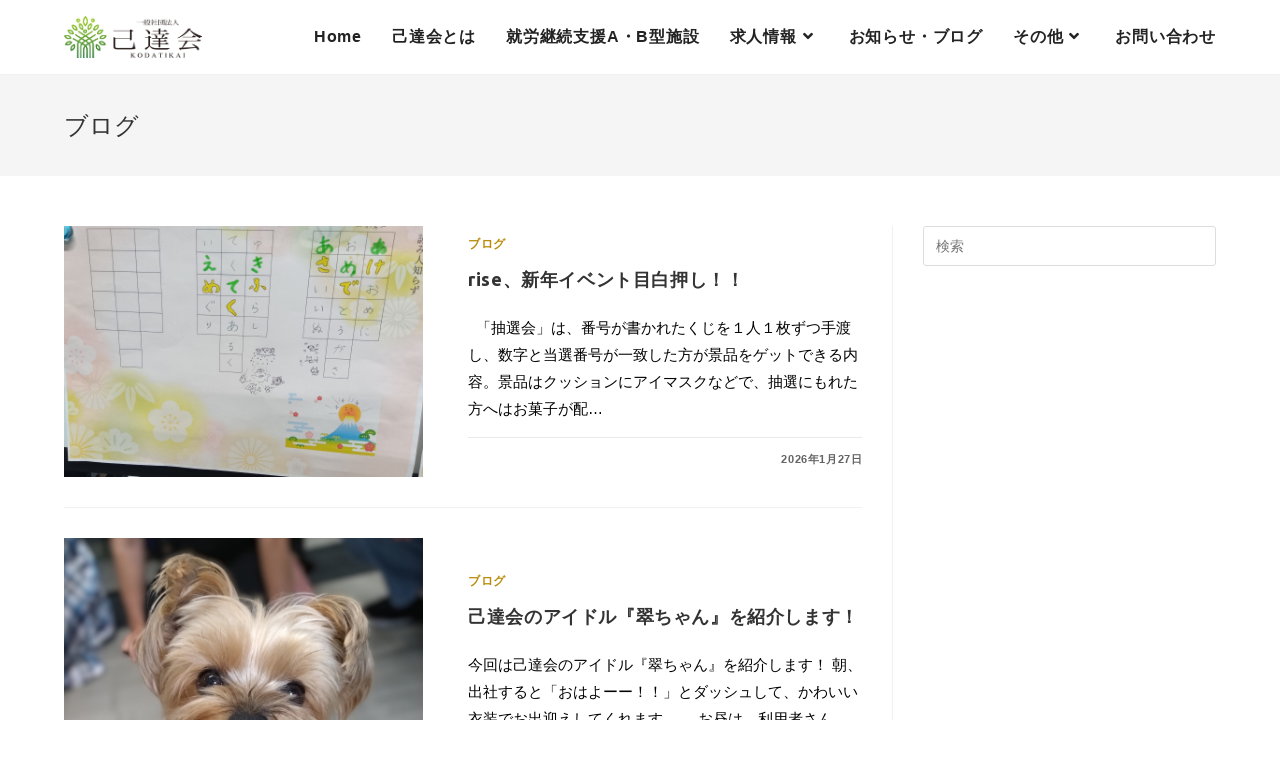

--- FILE ---
content_type: text/html; charset=UTF-8
request_url: https://kodachikai.or.jp/archives/category/blog
body_size: 16114
content:
<!DOCTYPE html>
<html class="html" lang="ja">
<head>
	<meta charset="UTF-8">
	<link rel="profile" href="https://gmpg.org/xfn/11">

	<title>ブログ &#8211; 一般社団法人 己達会 ｜宮城県仙台市｜障がい者支援施設運営</title>
<meta name='robots' content='max-image-preview:large' />
<meta name="viewport" content="width=device-width, initial-scale=1"><link rel='dns-prefetch' href='//fonts.googleapis.com' />
<link rel="alternate" type="application/rss+xml" title="一般社団法人 己達会 ｜宮城県仙台市｜障がい者支援施設運営 &raquo; フィード" href="https://kodachikai.or.jp/feed" />
<link rel="alternate" type="application/rss+xml" title="一般社団法人 己達会 ｜宮城県仙台市｜障がい者支援施設運営 &raquo; コメントフィード" href="https://kodachikai.or.jp/comments/feed" />
<link rel="alternate" type="application/rss+xml" title="一般社団法人 己達会 ｜宮城県仙台市｜障がい者支援施設運営 &raquo; ブログ カテゴリーのフィード" href="https://kodachikai.or.jp/archives/category/blog/feed" />
<style id='wp-img-auto-sizes-contain-inline-css'>
img:is([sizes=auto i],[sizes^="auto," i]){contain-intrinsic-size:3000px 1500px}
/*# sourceURL=wp-img-auto-sizes-contain-inline-css */
</style>
<style id='wp-emoji-styles-inline-css'>

	img.wp-smiley, img.emoji {
		display: inline !important;
		border: none !important;
		box-shadow: none !important;
		height: 1em !important;
		width: 1em !important;
		margin: 0 0.07em !important;
		vertical-align: -0.1em !important;
		background: none !important;
		padding: 0 !important;
	}
/*# sourceURL=wp-emoji-styles-inline-css */
</style>
<style id='classic-theme-styles-inline-css'>
/*! This file is auto-generated */
.wp-block-button__link{color:#fff;background-color:#32373c;border-radius:9999px;box-shadow:none;text-decoration:none;padding:calc(.667em + 2px) calc(1.333em + 2px);font-size:1.125em}.wp-block-file__button{background:#32373c;color:#fff;text-decoration:none}
/*# sourceURL=/wp-includes/css/classic-themes.min.css */
</style>
<link rel='stylesheet' id='contact-form-7-css' href='https://kodachikai.or.jp/wp-content/plugins/contact-form-7/includes/css/styles.css?ver=6.1' media='all' />
<link rel='stylesheet' id='whats-new-style-css' href='https://kodachikai.or.jp/wp-content/plugins/whats-new-genarator/whats-new.css?ver=2.0.2' media='all' />
<link rel='stylesheet' id='elementor-frontend-css' href='https://kodachikai.or.jp/wp-content/plugins/elementor/assets/css/frontend.min.css?ver=3.28.4' media='all' />
<link rel='stylesheet' id='elementor-post-384-css' href='https://kodachikai.or.jp/wp-content/uploads/elementor/css/post-384.css?ver=1753439949' media='all' />
<link rel='stylesheet' id='elementor-post-307-css' href='https://kodachikai.or.jp/wp-content/uploads/elementor/css/post-307.css?ver=1753439949' media='all' />
<link rel='stylesheet' id='font-awesome-css' href='https://kodachikai.or.jp/wp-content/themes/oceanwp/assets/fonts/fontawesome/css/all.min.css?ver=5.15.1' media='all' />
<link rel='stylesheet' id='simple-line-icons-css' href='https://kodachikai.or.jp/wp-content/themes/oceanwp/assets/css/third/simple-line-icons.min.css?ver=2.4.0' media='all' />
<link rel='stylesheet' id='oceanwp-style-css' href='https://kodachikai.or.jp/wp-content/themes/oceanwp/assets/css/style.min.css?ver=3.0.5' media='all' />
<link rel='stylesheet' id='oceanwp-google-font-ubuntu-css' href='//fonts.googleapis.com/css?family=Ubuntu%3A100%2C200%2C300%2C400%2C500%2C600%2C700%2C800%2C900%2C100i%2C200i%2C300i%2C400i%2C500i%2C600i%2C700i%2C800i%2C900i&#038;subset=latin&#038;display=swap&#038;ver=6.9' media='all' />
<link rel='stylesheet' id='tablepress-default-css' href='https://kodachikai.or.jp/wp-content/plugins/tablepress/css/build/default.css?ver=3.1.3' media='all' />
<link rel='stylesheet' id='oe-widgets-style-css' href='https://kodachikai.or.jp/wp-content/plugins/ocean-extra/assets/css/widgets.css?ver=6.9' media='all' />
<link rel='stylesheet' id='op-style-css' href='https://kodachikai.or.jp/wp-content/plugins/ocean-portfolio/assets/css/style.min.css?ver=6.9' media='all' />
<link rel='stylesheet' id='oss-social-share-style-css' href='https://kodachikai.or.jp/wp-content/plugins/ocean-social-sharing/assets/css/style.min.css?ver=6.9' media='all' />
<link rel='stylesheet' id='osh-styles-css' href='https://kodachikai.or.jp/wp-content/plugins/ocean-sticky-header/assets/css/style.min.css?ver=6.9' media='all' />
<link rel='stylesheet' id='elementor-icons-shared-0-css' href='https://kodachikai.or.jp/wp-content/plugins/elementor/assets/lib/font-awesome/css/fontawesome.min.css?ver=5.15.3' media='all' />
<link rel='stylesheet' id='elementor-icons-fa-solid-css' href='https://kodachikai.or.jp/wp-content/plugins/elementor/assets/lib/font-awesome/css/solid.min.css?ver=5.15.3' media='all' />
<script src="https://kodachikai.or.jp/wp-content/themes/oceanwp/assets/js/vendors/smoothscroll.min.js?ver=3.0.5" id="smoothscroll-js"></script>
<script src="https://kodachikai.or.jp/wp-includes/js/jquery/jquery.min.js?ver=3.7.1" id="jquery-core-js"></script>
<script src="https://kodachikai.or.jp/wp-includes/js/jquery/jquery-migrate.min.js?ver=3.4.1" id="jquery-migrate-js"></script>
<link rel="https://api.w.org/" href="https://kodachikai.or.jp/wp-json/" /><link rel="alternate" title="JSON" type="application/json" href="https://kodachikai.or.jp/wp-json/wp/v2/categories/25" /><link rel="EditURI" type="application/rsd+xml" title="RSD" href="https://kodachikai.or.jp/xmlrpc.php?rsd" />
<meta name="generator" content="WordPress 6.9" />
<meta name="generator" content="Elementor 3.28.4; features: additional_custom_breakpoints, e_local_google_fonts; settings: css_print_method-external, google_font-enabled, font_display-auto">
			<style>
				.e-con.e-parent:nth-of-type(n+4):not(.e-lazyloaded):not(.e-no-lazyload),
				.e-con.e-parent:nth-of-type(n+4):not(.e-lazyloaded):not(.e-no-lazyload) * {
					background-image: none !important;
				}
				@media screen and (max-height: 1024px) {
					.e-con.e-parent:nth-of-type(n+3):not(.e-lazyloaded):not(.e-no-lazyload),
					.e-con.e-parent:nth-of-type(n+3):not(.e-lazyloaded):not(.e-no-lazyload) * {
						background-image: none !important;
					}
				}
				@media screen and (max-height: 640px) {
					.e-con.e-parent:nth-of-type(n+2):not(.e-lazyloaded):not(.e-no-lazyload),
					.e-con.e-parent:nth-of-type(n+2):not(.e-lazyloaded):not(.e-no-lazyload) * {
						background-image: none !important;
					}
				}
			</style>
					<style id="wp-custom-css">
			@media only screen and (max-width:959px){span.oew-navbar-tooltip{color:#4f4f4f !important}}/*お問い合わせフォーム*//*「必須」デザイン*/.cf7_table tr th .cf7_req{font-size:.8em;padding:5px;background:#76af6b;color:#fff;border-radius:3px;margin-right:5px}/*「任意」デザイン*/.cf7_unreq{font-size:.8em;padding:5px;background:#bdbdbd;color:#fff;border-radius:3px;margin-right:5px}/* 背景グレー・PC横幅35% */@media screen and (min-width:768px){.cf7_table th{width:30%}}/* 「送信ボタン」デザイン */.wpcf7 input.wpcf7-submit{background-color:#76af6b;border:0;color:#fff;font-size:1.2em;font-weight:bold;margin:0 auto;padding:15px 40px;border-radius:3px}.cf7_btn{text-align:center;margin-top:20px}table tbody tr td,table{border:0}table tr{border-top:2px solid #f1f1f1}/* SP・TB */@media screen and (max-width:768px){body{font-size:16px;line-height:1.5}.cf7_table tbody,.cf7_table tr,.cf7_table td{display:block;width:100%}.cf7_table th{width:100%;display:block;margin:0 auto;border:none;background-color:#f1f1f1!important}}/* リキャプチャ位置　始*/.grecaptcha-badge{bottom:70px !important}/* リキャプチャ位置　終*/		</style>
		<!-- OceanWP CSS -->
<style type="text/css">
/* General CSS */a:hover,a.light:hover,.theme-heading .text::before,.theme-heading .text::after,#top-bar-content >a:hover,#top-bar-social li.oceanwp-email a:hover,#site-navigation-wrap .dropdown-menu >li >a:hover,#site-header.medium-header #medium-searchform button:hover,.oceanwp-mobile-menu-icon a:hover,.blog-entry.post .blog-entry-header .entry-title a:hover,.blog-entry.post .blog-entry-readmore a:hover,.blog-entry.thumbnail-entry .blog-entry-category a,ul.meta li a:hover,.dropcap,.single nav.post-navigation .nav-links .title,body .related-post-title a:hover,body #wp-calendar caption,body .contact-info-widget.default i,body .contact-info-widget.big-icons i,body .custom-links-widget .oceanwp-custom-links li a:hover,body .custom-links-widget .oceanwp-custom-links li a:hover:before,body .posts-thumbnails-widget li a:hover,body .social-widget li.oceanwp-email a:hover,.comment-author .comment-meta .comment-reply-link,#respond #cancel-comment-reply-link:hover,#footer-widgets .footer-box a:hover,#footer-bottom a:hover,#footer-bottom #footer-bottom-menu a:hover,.sidr a:hover,.sidr-class-dropdown-toggle:hover,.sidr-class-menu-item-has-children.active >a,.sidr-class-menu-item-has-children.active >a >.sidr-class-dropdown-toggle,input[type=checkbox]:checked:before{color:#000000}.single nav.post-navigation .nav-links .title .owp-icon use,.blog-entry.post .blog-entry-readmore a:hover .owp-icon use,body .contact-info-widget.default .owp-icon use,body .contact-info-widget.big-icons .owp-icon use{stroke:#000000}input[type="button"],input[type="reset"],input[type="submit"],button[type="submit"],.button,#site-navigation-wrap .dropdown-menu >li.btn >a >span,.thumbnail:hover i,.post-quote-content,.omw-modal .omw-close-modal,body .contact-info-widget.big-icons li:hover i,body div.wpforms-container-full .wpforms-form input[type=submit],body div.wpforms-container-full .wpforms-form button[type=submit],body div.wpforms-container-full .wpforms-form .wpforms-page-button{background-color:#000000}.thumbnail:hover .link-post-svg-icon{background-color:#000000}body .contact-info-widget.big-icons li:hover .owp-icon{background-color:#000000}.widget-title{border-color:#000000}blockquote{border-color:#000000}#searchform-dropdown{border-color:#000000}.dropdown-menu .sub-menu{border-color:#000000}.blog-entry.large-entry .blog-entry-readmore a:hover{border-color:#000000}.oceanwp-newsletter-form-wrap input[type="email"]:focus{border-color:#000000}.social-widget li.oceanwp-email a:hover{border-color:#000000}#respond #cancel-comment-reply-link:hover{border-color:#000000}body .contact-info-widget.big-icons li:hover i{border-color:#000000}#footer-widgets .oceanwp-newsletter-form-wrap input[type="email"]:focus{border-color:#000000}blockquote,.wp-block-quote{border-left-color:#000000}body .contact-info-widget.big-icons li:hover .owp-icon{border-color:#000000}input[type="button"]:hover,input[type="reset"]:hover,input[type="submit"]:hover,button[type="submit"]:hover,input[type="button"]:focus,input[type="reset"]:focus,input[type="submit"]:focus,button[type="submit"]:focus,.button:hover,#site-navigation-wrap .dropdown-menu >li.btn >a:hover >span,.post-quote-author,.omw-modal .omw-close-modal:hover,body div.wpforms-container-full .wpforms-form input[type=submit]:hover,body div.wpforms-container-full .wpforms-form button[type=submit]:hover,body div.wpforms-container-full .wpforms-form .wpforms-page-button:hover{background-color:#8e8e8e}a:hover{color:#f4dc00}a:hover .owp-icon use{stroke:#f4dc00}#scroll-top{border-radius:50px}#scroll-top{background-color:#5caf4d}#scroll-top:hover{background-color:#80af77}body .theme-button,body input[type="submit"],body button[type="submit"],body button,body .button,body div.wpforms-container-full .wpforms-form input[type=submit],body div.wpforms-container-full .wpforms-form button[type=submit],body div.wpforms-container-full .wpforms-form .wpforms-page-button{background-color:#ffd8a6}body .theme-button:hover,body input[type="submit"]:hover,body button[type="submit"]:hover,body button:hover,body .button:hover,body div.wpforms-container-full .wpforms-form input[type=submit]:hover,body div.wpforms-container-full .wpforms-form input[type=submit]:active,body div.wpforms-container-full .wpforms-form button[type=submit]:hover,body div.wpforms-container-full .wpforms-form button[type=submit]:active,body div.wpforms-container-full .wpforms-form .wpforms-page-button:hover,body div.wpforms-container-full .wpforms-form .wpforms-page-button:active{background-color:#f7bb6c}/* Header CSS */#site-header.has-header-media .overlay-header-media{background-color:rgba(0,0,0,0.5)}#site-logo #site-logo-inner a img,#site-header.center-header #site-navigation-wrap .middle-site-logo a img{max-width:138px}@media (max-width:768px){#site-logo #site-logo-inner a img,#site-header.center-header #site-navigation-wrap .middle-site-logo a img{max-width:121px}}@media (max-width:480px){#site-logo #site-logo-inner a img,#site-header.center-header #site-navigation-wrap .middle-site-logo a img{max-width:100px}}.effect-two #site-navigation-wrap .dropdown-menu >li >a.menu-link >span:after,.effect-eight #site-navigation-wrap .dropdown-menu >li >a.menu-link >span:before,.effect-eight #site-navigation-wrap .dropdown-menu >li >a.menu-link >span:after{background-color:rgba(103,214,66,0.33)}.effect-six #site-navigation-wrap .dropdown-menu >li >a.menu-link >span:before,.effect-six #site-navigation-wrap .dropdown-menu >li >a.menu-link >span:after{border-color:rgba(103,214,66,0.33)}.effect-ten #site-navigation-wrap .dropdown-menu >li >a.menu-link:hover >span,.effect-ten #site-navigation-wrap .dropdown-menu >li.sfHover >a.menu-link >span{-webkit-box-shadow:0 0 10px 4px rgba(103,214,66,0.33);-moz-box-shadow:0 0 10px 4px rgba(103,214,66,0.33);box-shadow:0 0 10px 4px rgba(103,214,66,0.33)}#site-navigation-wrap .dropdown-menu >li >a,.oceanwp-mobile-menu-icon a,#searchform-header-replace-close{color:#232323}#site-navigation-wrap .dropdown-menu >li >a .owp-icon use,.oceanwp-mobile-menu-icon a .owp-icon use,#searchform-header-replace-close .owp-icon use{stroke:#232323}#site-navigation-wrap .dropdown-menu >li >a:hover,.oceanwp-mobile-menu-icon a:hover,#searchform-header-replace-close:hover{color:#666666}#site-navigation-wrap .dropdown-menu >li >a:hover .owp-icon use,.oceanwp-mobile-menu-icon a:hover .owp-icon use,#searchform-header-replace-close:hover .owp-icon use{stroke:#666666}.dropdown-menu .sub-menu{min-width:201px}.dropdown-menu .sub-menu,#searchform-dropdown,.current-shop-items-dropdown{border-color:#81d742}.oceanwp-social-menu ul li a,.oceanwp-social-menu .colored ul li a,.oceanwp-social-menu .minimal ul li a,.oceanwp-social-menu .dark ul li a{font-size:20px}.oceanwp-social-menu ul li a .owp-icon,.oceanwp-social-menu .colored ul li a .owp-icon,.oceanwp-social-menu .minimal ul li a .owp-icon,.oceanwp-social-menu .dark ul li a .owp-icon{width:20px;height:20px}.oceanwp-social-menu.simple-social ul li a{color:#3a3a3a}.oceanwp-social-menu.simple-social ul li a .owp-icon use{stroke:#3a3a3a}/* Blog CSS */.blog-entry.thumbnail-entry .blog-entry-category a{color:#ba8c0e}.blog-entry.thumbnail-entry .blog-entry-comments,.blog-entry.thumbnail-entry .blog-entry-comments a{color:#ffffff}.blog-entry.thumbnail-entry .blog-entry-comments a:hover{color:#ffffff}.blog-entry.thumbnail-entry .blog-entry-date{color:#636363}/* Footer Widgets CSS */#footer-widgets{padding:0}#footer-widgets{background-color:rgba(255,255,255,0)}#footer-widgets .footer-box a:hover,#footer-widgets a:hover{color:#515151}/* Footer Bottom CSS */#footer-bottom{background-color:#f7f7f7}/* Portfolio CSS */@media (max-width:480px){.portfolio-entries .portfolio-filters li{width:100%}}body .portfolio-entries .portfolio-filters li.active a{background-color:#ffefab}body .portfolio-entries .portfolio-filters li.active a{color:#474747}.portfolio-entries .portfolio-filters li a:hover{background-color:#ffefab}.portfolio-entries .portfolio-filters li a:hover{color:#474747}.portfolio-entries .portfolio-entry-thumbnail .overlay{background-color:rgba(0,0,0,0.4)}.portfolio-entries .portfolio-entry-thumbnail .portfolio-overlay-icons li a{border-color:rgba(255,255,255,0.4)}/* Typography CSS */body{font-size:15px;color:#020202}@media (max-width:480px){body{font-size:14px}}h1,h2,h3,h4,h5,h6,.theme-heading,.widget-title,.oceanwp-widget-recent-posts-title,.comment-reply-title,.entry-title,.sidebar-box .widget-title{font-family:Ubuntu;font-weight:400}h1{font-size:22px}#site-navigation-wrap .dropdown-menu >li >a,#site-header.full_screen-header .fs-dropdown-menu >li >a,#site-header.top-header #site-navigation-wrap .dropdown-menu >li >a,#site-header.center-header #site-navigation-wrap .dropdown-menu >li >a,#site-header.medium-header #site-navigation-wrap .dropdown-menu >li >a,.oceanwp-mobile-menu-icon a{font-weight:600;font-size:16px;letter-spacing:.8px}.dropdown-menu ul li a.menu-link,#site-header.full_screen-header .fs-dropdown-menu ul.sub-menu li a{font-size:14px;line-height:1.3;letter-spacing:.8px}.blog-entry.post .blog-entry-header .entry-title a{font-size:18px}@media (max-width:480px){.blog-entry.post .blog-entry-header .entry-title a{font-size:16px}}.single-post .entry-title{font-size:18px}@media (max-width:480px){.single-post .entry-title{font-size:16px}}
</style><style id='global-styles-inline-css'>
:root{--wp--preset--aspect-ratio--square: 1;--wp--preset--aspect-ratio--4-3: 4/3;--wp--preset--aspect-ratio--3-4: 3/4;--wp--preset--aspect-ratio--3-2: 3/2;--wp--preset--aspect-ratio--2-3: 2/3;--wp--preset--aspect-ratio--16-9: 16/9;--wp--preset--aspect-ratio--9-16: 9/16;--wp--preset--color--black: #000000;--wp--preset--color--cyan-bluish-gray: #abb8c3;--wp--preset--color--white: #ffffff;--wp--preset--color--pale-pink: #f78da7;--wp--preset--color--vivid-red: #cf2e2e;--wp--preset--color--luminous-vivid-orange: #ff6900;--wp--preset--color--luminous-vivid-amber: #fcb900;--wp--preset--color--light-green-cyan: #7bdcb5;--wp--preset--color--vivid-green-cyan: #00d084;--wp--preset--color--pale-cyan-blue: #8ed1fc;--wp--preset--color--vivid-cyan-blue: #0693e3;--wp--preset--color--vivid-purple: #9b51e0;--wp--preset--gradient--vivid-cyan-blue-to-vivid-purple: linear-gradient(135deg,rgb(6,147,227) 0%,rgb(155,81,224) 100%);--wp--preset--gradient--light-green-cyan-to-vivid-green-cyan: linear-gradient(135deg,rgb(122,220,180) 0%,rgb(0,208,130) 100%);--wp--preset--gradient--luminous-vivid-amber-to-luminous-vivid-orange: linear-gradient(135deg,rgb(252,185,0) 0%,rgb(255,105,0) 100%);--wp--preset--gradient--luminous-vivid-orange-to-vivid-red: linear-gradient(135deg,rgb(255,105,0) 0%,rgb(207,46,46) 100%);--wp--preset--gradient--very-light-gray-to-cyan-bluish-gray: linear-gradient(135deg,rgb(238,238,238) 0%,rgb(169,184,195) 100%);--wp--preset--gradient--cool-to-warm-spectrum: linear-gradient(135deg,rgb(74,234,220) 0%,rgb(151,120,209) 20%,rgb(207,42,186) 40%,rgb(238,44,130) 60%,rgb(251,105,98) 80%,rgb(254,248,76) 100%);--wp--preset--gradient--blush-light-purple: linear-gradient(135deg,rgb(255,206,236) 0%,rgb(152,150,240) 100%);--wp--preset--gradient--blush-bordeaux: linear-gradient(135deg,rgb(254,205,165) 0%,rgb(254,45,45) 50%,rgb(107,0,62) 100%);--wp--preset--gradient--luminous-dusk: linear-gradient(135deg,rgb(255,203,112) 0%,rgb(199,81,192) 50%,rgb(65,88,208) 100%);--wp--preset--gradient--pale-ocean: linear-gradient(135deg,rgb(255,245,203) 0%,rgb(182,227,212) 50%,rgb(51,167,181) 100%);--wp--preset--gradient--electric-grass: linear-gradient(135deg,rgb(202,248,128) 0%,rgb(113,206,126) 100%);--wp--preset--gradient--midnight: linear-gradient(135deg,rgb(2,3,129) 0%,rgb(40,116,252) 100%);--wp--preset--font-size--small: 13px;--wp--preset--font-size--medium: 20px;--wp--preset--font-size--large: 36px;--wp--preset--font-size--x-large: 42px;--wp--preset--spacing--20: 0.44rem;--wp--preset--spacing--30: 0.67rem;--wp--preset--spacing--40: 1rem;--wp--preset--spacing--50: 1.5rem;--wp--preset--spacing--60: 2.25rem;--wp--preset--spacing--70: 3.38rem;--wp--preset--spacing--80: 5.06rem;--wp--preset--shadow--natural: 6px 6px 9px rgba(0, 0, 0, 0.2);--wp--preset--shadow--deep: 12px 12px 50px rgba(0, 0, 0, 0.4);--wp--preset--shadow--sharp: 6px 6px 0px rgba(0, 0, 0, 0.2);--wp--preset--shadow--outlined: 6px 6px 0px -3px rgb(255, 255, 255), 6px 6px rgb(0, 0, 0);--wp--preset--shadow--crisp: 6px 6px 0px rgb(0, 0, 0);}:where(.is-layout-flex){gap: 0.5em;}:where(.is-layout-grid){gap: 0.5em;}body .is-layout-flex{display: flex;}.is-layout-flex{flex-wrap: wrap;align-items: center;}.is-layout-flex > :is(*, div){margin: 0;}body .is-layout-grid{display: grid;}.is-layout-grid > :is(*, div){margin: 0;}:where(.wp-block-columns.is-layout-flex){gap: 2em;}:where(.wp-block-columns.is-layout-grid){gap: 2em;}:where(.wp-block-post-template.is-layout-flex){gap: 1.25em;}:where(.wp-block-post-template.is-layout-grid){gap: 1.25em;}.has-black-color{color: var(--wp--preset--color--black) !important;}.has-cyan-bluish-gray-color{color: var(--wp--preset--color--cyan-bluish-gray) !important;}.has-white-color{color: var(--wp--preset--color--white) !important;}.has-pale-pink-color{color: var(--wp--preset--color--pale-pink) !important;}.has-vivid-red-color{color: var(--wp--preset--color--vivid-red) !important;}.has-luminous-vivid-orange-color{color: var(--wp--preset--color--luminous-vivid-orange) !important;}.has-luminous-vivid-amber-color{color: var(--wp--preset--color--luminous-vivid-amber) !important;}.has-light-green-cyan-color{color: var(--wp--preset--color--light-green-cyan) !important;}.has-vivid-green-cyan-color{color: var(--wp--preset--color--vivid-green-cyan) !important;}.has-pale-cyan-blue-color{color: var(--wp--preset--color--pale-cyan-blue) !important;}.has-vivid-cyan-blue-color{color: var(--wp--preset--color--vivid-cyan-blue) !important;}.has-vivid-purple-color{color: var(--wp--preset--color--vivid-purple) !important;}.has-black-background-color{background-color: var(--wp--preset--color--black) !important;}.has-cyan-bluish-gray-background-color{background-color: var(--wp--preset--color--cyan-bluish-gray) !important;}.has-white-background-color{background-color: var(--wp--preset--color--white) !important;}.has-pale-pink-background-color{background-color: var(--wp--preset--color--pale-pink) !important;}.has-vivid-red-background-color{background-color: var(--wp--preset--color--vivid-red) !important;}.has-luminous-vivid-orange-background-color{background-color: var(--wp--preset--color--luminous-vivid-orange) !important;}.has-luminous-vivid-amber-background-color{background-color: var(--wp--preset--color--luminous-vivid-amber) !important;}.has-light-green-cyan-background-color{background-color: var(--wp--preset--color--light-green-cyan) !important;}.has-vivid-green-cyan-background-color{background-color: var(--wp--preset--color--vivid-green-cyan) !important;}.has-pale-cyan-blue-background-color{background-color: var(--wp--preset--color--pale-cyan-blue) !important;}.has-vivid-cyan-blue-background-color{background-color: var(--wp--preset--color--vivid-cyan-blue) !important;}.has-vivid-purple-background-color{background-color: var(--wp--preset--color--vivid-purple) !important;}.has-black-border-color{border-color: var(--wp--preset--color--black) !important;}.has-cyan-bluish-gray-border-color{border-color: var(--wp--preset--color--cyan-bluish-gray) !important;}.has-white-border-color{border-color: var(--wp--preset--color--white) !important;}.has-pale-pink-border-color{border-color: var(--wp--preset--color--pale-pink) !important;}.has-vivid-red-border-color{border-color: var(--wp--preset--color--vivid-red) !important;}.has-luminous-vivid-orange-border-color{border-color: var(--wp--preset--color--luminous-vivid-orange) !important;}.has-luminous-vivid-amber-border-color{border-color: var(--wp--preset--color--luminous-vivid-amber) !important;}.has-light-green-cyan-border-color{border-color: var(--wp--preset--color--light-green-cyan) !important;}.has-vivid-green-cyan-border-color{border-color: var(--wp--preset--color--vivid-green-cyan) !important;}.has-pale-cyan-blue-border-color{border-color: var(--wp--preset--color--pale-cyan-blue) !important;}.has-vivid-cyan-blue-border-color{border-color: var(--wp--preset--color--vivid-cyan-blue) !important;}.has-vivid-purple-border-color{border-color: var(--wp--preset--color--vivid-purple) !important;}.has-vivid-cyan-blue-to-vivid-purple-gradient-background{background: var(--wp--preset--gradient--vivid-cyan-blue-to-vivid-purple) !important;}.has-light-green-cyan-to-vivid-green-cyan-gradient-background{background: var(--wp--preset--gradient--light-green-cyan-to-vivid-green-cyan) !important;}.has-luminous-vivid-amber-to-luminous-vivid-orange-gradient-background{background: var(--wp--preset--gradient--luminous-vivid-amber-to-luminous-vivid-orange) !important;}.has-luminous-vivid-orange-to-vivid-red-gradient-background{background: var(--wp--preset--gradient--luminous-vivid-orange-to-vivid-red) !important;}.has-very-light-gray-to-cyan-bluish-gray-gradient-background{background: var(--wp--preset--gradient--very-light-gray-to-cyan-bluish-gray) !important;}.has-cool-to-warm-spectrum-gradient-background{background: var(--wp--preset--gradient--cool-to-warm-spectrum) !important;}.has-blush-light-purple-gradient-background{background: var(--wp--preset--gradient--blush-light-purple) !important;}.has-blush-bordeaux-gradient-background{background: var(--wp--preset--gradient--blush-bordeaux) !important;}.has-luminous-dusk-gradient-background{background: var(--wp--preset--gradient--luminous-dusk) !important;}.has-pale-ocean-gradient-background{background: var(--wp--preset--gradient--pale-ocean) !important;}.has-electric-grass-gradient-background{background: var(--wp--preset--gradient--electric-grass) !important;}.has-midnight-gradient-background{background: var(--wp--preset--gradient--midnight) !important;}.has-small-font-size{font-size: var(--wp--preset--font-size--small) !important;}.has-medium-font-size{font-size: var(--wp--preset--font-size--medium) !important;}.has-large-font-size{font-size: var(--wp--preset--font-size--large) !important;}.has-x-large-font-size{font-size: var(--wp--preset--font-size--x-large) !important;}
/*# sourceURL=global-styles-inline-css */
</style>
<link rel='stylesheet' id='widget-divider-css' href='https://kodachikai.or.jp/wp-content/plugins/elementor/assets/css/widget-divider.min.css?ver=3.28.4' media='all' />
<link rel='stylesheet' id='widget-image-css' href='https://kodachikai.or.jp/wp-content/plugins/elementor/assets/css/widget-image.min.css?ver=3.28.4' media='all' />
<link rel='stylesheet' id='widget-icon-list-css' href='https://kodachikai.or.jp/wp-content/plugins/elementor/assets/css/widget-icon-list.min.css?ver=3.28.4' media='all' />
<link rel='stylesheet' id='widget-heading-css' href='https://kodachikai.or.jp/wp-content/plugins/elementor/assets/css/widget-heading.min.css?ver=3.28.4' media='all' />
<link rel='stylesheet' id='elementor-icons-css' href='https://kodachikai.or.jp/wp-content/plugins/elementor/assets/lib/eicons/css/elementor-icons.min.css?ver=5.36.0' media='all' />
<link rel='stylesheet' id='elementor-post-7-css' href='https://kodachikai.or.jp/wp-content/uploads/elementor/css/post-7.css?ver=1753439949' media='all' />
<link rel='stylesheet' id='elementor-gf-local-roboto-css' href='https://kodachikai.or.jp/wp-content/uploads/elementor/google-fonts/css/roboto.css?ver=1747285947' media='all' />
<link rel='stylesheet' id='elementor-gf-local-robotoslab-css' href='https://kodachikai.or.jp/wp-content/uploads/elementor/google-fonts/css/robotoslab.css?ver=1747285951' media='all' />
</head>

<body class="archive category category-blog category-25 wp-custom-logo wp-embed-responsive wp-theme-oceanwp oceanwp-theme dropdown-mobile default-breakpoint has-sidebar content-right-sidebar elementor-default elementor-kit-7" itemscope="itemscope" itemtype="https://schema.org/Blog">

	
	
	<div id="outer-wrap" class="site clr">

		<a class="skip-link screen-reader-text" href="#main">コンテンツへスキップ</a>

		
		<div id="wrap" class="clr">

			
			
<header id="site-header" class="minimal-header effect-six clr fixed-scroll shrink-header slide-effect has-sticky-mobile" data-height="54" itemscope="itemscope" itemtype="https://schema.org/WPHeader" role="banner">

	
					
			<div id="site-header-inner" class="clr container">

				
				

<div id="site-logo" class="clr" itemscope itemtype="https://schema.org/Brand" >

	
	<div id="site-logo-inner" class="clr">

		<a href="https://kodachikai.or.jp/" class="custom-logo-link" rel="home"><img fetchpriority="high" width="601" height="183" src="https://kodachikai.or.jp/wp-content/uploads/2021/09/logoyoko.png" class="custom-logo" alt="一般社団法人 己達会 ｜宮城県仙台市｜障がい者支援施設運営" decoding="async" srcset="" sizes="(max-width: 601px) 100vw, 601px" /></a>
	</div><!-- #site-logo-inner -->

	
	
</div><!-- #site-logo -->

			<div id="site-navigation-wrap" class="clr">
			
			
			
			<nav id="site-navigation" class="navigation main-navigation clr" itemscope="itemscope" itemtype="https://schema.org/SiteNavigationElement" role="navigation" >

				<ul id="menu-header" class="main-menu dropdown-menu sf-menu"><li id="menu-item-483" class="menu-item menu-item-type-post_type menu-item-object-page menu-item-home menu-item-483"><a href="https://kodachikai.or.jp/" class="menu-link"><span class="text-wrap">Home</span></a></li><li id="menu-item-485" class="menu-item menu-item-type-post_type menu-item-object-page menu-item-485"><a href="https://kodachikai.or.jp/about" class="menu-link"><span class="text-wrap">己達会とは</span></a></li><li id="menu-item-1278" class="menu-item menu-item-type-post_type menu-item-object-page menu-item-1278"><a href="https://kodachikai.or.jp/bgata" class="menu-link"><span class="text-wrap">就労継続支援A・B型施設</span></a></li><li id="menu-item-661" class="menu-item menu-item-type-custom menu-item-object-custom menu-item-has-children dropdown menu-item-661"><a href="#" class="menu-link"><span class="text-wrap">求人情報<i class="nav-arrow fa fa-angle-down" aria-hidden="true" role="img"></i></span></a>
<ul class="sub-menu">
	<li id="menu-item-663" class="menu-item menu-item-type-custom menu-item-object-custom menu-item-663"><a target="_blank" href="https://arwrk.net/recruit/kodachikai" class="menu-link"><span class="text-wrap">リクルート</span></a></li></ul>
</li><li id="menu-item-484" class="menu-item menu-item-type-post_type menu-item-object-page current_page_parent menu-item-484"><a href="https://kodachikai.or.jp/blog" class="menu-link"><span class="text-wrap">お知らせ・ブログ</span></a></li><li id="menu-item-1562" class="menu-item menu-item-type-custom menu-item-object-custom menu-item-has-children dropdown menu-item-1562"><a href="#" class="menu-link"><span class="text-wrap">その他<i class="nav-arrow fa fa-angle-down" aria-hidden="true" role="img"></i></span></a>
<ul class="sub-menu">
	<li id="menu-item-1531" class="menu-item menu-item-type-post_type menu-item-object-page menu-item-1531"><a href="https://kodachikai.or.jp/paper_download" class="menu-link"><span class="text-wrap">実務経験証明書発行</span></a></li></ul>
</li><li id="menu-item-486" class="menu-item menu-item-type-post_type menu-item-object-page menu-item-486"><a href="https://kodachikai.or.jp/contact" class="menu-link"><span class="text-wrap">お問い合わせ</span></a></li></ul>
			</nav><!-- #site-navigation -->

			
			
					</div><!-- #site-navigation-wrap -->
			
		
	
				
	
	<div class="oceanwp-mobile-menu-icon clr mobile-right">

		
		
		
		<a href="javascript:void(0)" class="mobile-menu"  aria-label="モバイルメニュー">
							<i class="fa fa-bars" aria-hidden="true"></i>
								<span class="oceanwp-text">メニュー</span>
				<span class="oceanwp-close-text">閉じる</span>
						</a>

		
		
		
	</div><!-- #oceanwp-mobile-menu-navbar -->

	

			</div><!-- #site-header-inner -->

			
<div id="mobile-dropdown" class="clr" >

	<nav class="clr" itemscope="itemscope" itemtype="https://schema.org/SiteNavigationElement">

		<ul id="menu-header-1" class="menu"><li class="menu-item menu-item-type-post_type menu-item-object-page menu-item-home menu-item-483"><a href="https://kodachikai.or.jp/">Home</a></li>
<li class="menu-item menu-item-type-post_type menu-item-object-page menu-item-485"><a href="https://kodachikai.or.jp/about">己達会とは</a></li>
<li class="menu-item menu-item-type-post_type menu-item-object-page menu-item-1278"><a href="https://kodachikai.or.jp/bgata">就労継続支援A・B型施設</a></li>
<li class="menu-item menu-item-type-custom menu-item-object-custom menu-item-has-children menu-item-661"><a href="#">求人情報</a>
<ul class="sub-menu">
	<li class="menu-item menu-item-type-custom menu-item-object-custom menu-item-663"><a target="_blank" href="https://arwrk.net/recruit/kodachikai">リクルート</a></li>
</ul>
</li>
<li class="menu-item menu-item-type-post_type menu-item-object-page current_page_parent menu-item-484"><a href="https://kodachikai.or.jp/blog">お知らせ・ブログ</a></li>
<li class="menu-item menu-item-type-custom menu-item-object-custom menu-item-has-children menu-item-1562"><a href="#">その他</a>
<ul class="sub-menu">
	<li class="menu-item menu-item-type-post_type menu-item-object-page menu-item-1531"><a href="https://kodachikai.or.jp/paper_download">実務経験証明書発行</a></li>
</ul>
</li>
<li class="menu-item menu-item-type-post_type menu-item-object-page menu-item-486"><a href="https://kodachikai.or.jp/contact">お問い合わせ</a></li>
</ul>
	</nav>

</div>

			
			
		
		
</header><!-- #site-header -->


			
			<main id="main" class="site-main clr"  role="main">

				

<header class="page-header">

	
	<div class="container clr page-header-inner">

		
			<h1 class="page-header-title clr" itemprop="headline">ブログ</h1>

			
		
		
	</div><!-- .page-header-inner -->

	
	
</header><!-- .page-header -->


	
	<div id="content-wrap" class="container clr">

		
		<div id="primary" class="content-area clr">

			
			<div id="content" class="site-content clr">

				
										<div id="blog-entries" class="entries clr">

							
							
								
								
<article id="post-1908" class="blog-entry clr thumbnail-entry post-1908 post type-post status-publish format-standard has-post-thumbnail hentry category-blog entry has-media">

	<div class="blog-entry-inner clr left-position center">

		
<div class="thumbnail">

	<a href="https://kodachikai.or.jp/archives/1908" class="thumbnail-link">

		<img width="2385" height="1664" src="https://kodachikai.or.jp/wp-content/uploads/2026/01/21e3a1a9d889c00459cac763a429bf32-scaled-e1769492557203.jpg" class="attachment-full size-full wp-post-image" alt="Read more about the article rise、新年イベント目白押し！！" itemprop="image" decoding="async" srcset="https://kodachikai.or.jp/wp-content/uploads/2026/01/21e3a1a9d889c00459cac763a429bf32-scaled-e1769492557203.jpg 2385w, https://kodachikai.or.jp/wp-content/uploads/2026/01/21e3a1a9d889c00459cac763a429bf32-scaled-e1769492557203-300x209.jpg 300w, https://kodachikai.or.jp/wp-content/uploads/2026/01/21e3a1a9d889c00459cac763a429bf32-scaled-e1769492557203-1024x714.jpg 1024w, https://kodachikai.or.jp/wp-content/uploads/2026/01/21e3a1a9d889c00459cac763a429bf32-scaled-e1769492557203-768x536.jpg 768w, https://kodachikai.or.jp/wp-content/uploads/2026/01/21e3a1a9d889c00459cac763a429bf32-scaled-e1769492557203-1536x1072.jpg 1536w, https://kodachikai.or.jp/wp-content/uploads/2026/01/21e3a1a9d889c00459cac763a429bf32-scaled-e1769492557203-2048x1429.jpg 2048w" sizes="(max-width: 2385px) 100vw, 2385px" />			<span class="overlay"></span>
			
	</a>

	
</div><!-- .thumbnail -->

		<div class="blog-entry-content">

			
	<div class="blog-entry-category clr">
		<a href="https://kodachikai.or.jp/archives/category/blog" rel="category tag">ブログ</a>	</div>

	

<header class="blog-entry-header clr">
	<h2 class="blog-entry-title entry-title">
		<a href="https://kodachikai.or.jp/archives/1908" rel="bookmark">rise、新年イベント目白押し！！</a>
	</h2><!-- .blog-entry-title -->
</header><!-- .blog-entry-header -->



<div class="blog-entry-summary clr" itemprop="text">

	
		<p>
			&nbsp; 「抽選会」は、番号が書かれたくじを１人１枚ずつ手渡し、数字と当選番号が一致した方が景品をゲットできる内容。景品はクッションにアイマスクなどで、抽選にもれた方へはお菓子が配&hellip;		</p>

		
</div><!-- .blog-entry-summary -->


			<div class="blog-entry-bottom clr">

				
	<div class="blog-entry-comments clr">
		<i class=" icon-bubble" aria-hidden="true" role="img"></i><a href="https://kodachikai.or.jp/archives/1908#respond" class="comments-link" >0件のコメント</a>	</div>

	
	<div class="blog-entry-date clr">
		2026年1月27日	</div>

	
			</div><!-- .blog-entry-bottom -->

		</div><!-- .blog-entry-content -->

		
	</div><!-- .blog-entry-inner -->

</article><!-- #post-## -->

								
							
								
								
<article id="post-1896" class="blog-entry clr thumbnail-entry post-1896 post type-post status-publish format-standard has-post-thumbnail hentry category-blog entry has-media">

	<div class="blog-entry-inner clr left-position center">

		
<div class="thumbnail">

	<a href="https://kodachikai.or.jp/archives/1896" class="thumbnail-link">

		<img width="2560" height="2154" src="https://kodachikai.or.jp/wp-content/uploads/2026/01/1000034436-1-scaled.jpg" class="attachment-full size-full wp-post-image" alt="Read more about the article 己達会のアイドル『翠ちゃん』を紹介します！" itemprop="image" decoding="async" srcset="https://kodachikai.or.jp/wp-content/uploads/2026/01/1000034436-1-scaled.jpg 2560w, https://kodachikai.or.jp/wp-content/uploads/2026/01/1000034436-1-300x252.jpg 300w, https://kodachikai.or.jp/wp-content/uploads/2026/01/1000034436-1-1024x861.jpg 1024w, https://kodachikai.or.jp/wp-content/uploads/2026/01/1000034436-1-768x646.jpg 768w, https://kodachikai.or.jp/wp-content/uploads/2026/01/1000034436-1-1536x1292.jpg 1536w, https://kodachikai.or.jp/wp-content/uploads/2026/01/1000034436-1-2048x1723.jpg 2048w" sizes="(max-width: 2560px) 100vw, 2560px" />			<span class="overlay"></span>
			
	</a>

	
</div><!-- .thumbnail -->

		<div class="blog-entry-content">

			
	<div class="blog-entry-category clr">
		<a href="https://kodachikai.or.jp/archives/category/blog" rel="category tag">ブログ</a>	</div>

	

<header class="blog-entry-header clr">
	<h2 class="blog-entry-title entry-title">
		<a href="https://kodachikai.or.jp/archives/1896" rel="bookmark">己達会のアイドル『翠ちゃん』を紹介します！</a>
	</h2><!-- .blog-entry-title -->
</header><!-- .blog-entry-header -->



<div class="blog-entry-summary clr" itemprop="text">

	
		<p>
			今回は己達会のアイドル『翠ちゃん』を紹介します！ 朝、出社すると「おはよーー！！」とダッシュして、かわいい衣装でお出迎えしてくれます。 &nbsp; &nbsp; お昼は、利用者さんと&hellip;		</p>

		
</div><!-- .blog-entry-summary -->


			<div class="blog-entry-bottom clr">

				
	<div class="blog-entry-comments clr">
		<i class=" icon-bubble" aria-hidden="true" role="img"></i><a href="https://kodachikai.or.jp/archives/1896#respond" class="comments-link" >0件のコメント</a>	</div>

	
	<div class="blog-entry-date clr">
		2026年1月20日	</div>

	
			</div><!-- .blog-entry-bottom -->

		</div><!-- .blog-entry-content -->

		
	</div><!-- .blog-entry-inner -->

</article><!-- #post-## -->

								
							
								
								
<article id="post-1890" class="blog-entry clr thumbnail-entry post-1890 post type-post status-publish format-standard has-post-thumbnail hentry category-blog entry has-media">

	<div class="blog-entry-inner clr left-position center">

		
<div class="thumbnail">

	<a href="https://kodachikai.or.jp/archives/1890" class="thumbnail-link">

		<img loading="lazy" width="1200" height="630" src="https://kodachikai.or.jp/wp-content/uploads/2026/01/blog01.jpg" class="attachment-full size-full wp-post-image" alt="Read more about the article 己達会labo　塩竈神社へ初詣に行ってきました！" itemprop="image" decoding="async" srcset="https://kodachikai.or.jp/wp-content/uploads/2026/01/blog01.jpg 1200w, https://kodachikai.or.jp/wp-content/uploads/2026/01/blog01-300x158.jpg 300w, https://kodachikai.or.jp/wp-content/uploads/2026/01/blog01-1024x538.jpg 1024w, https://kodachikai.or.jp/wp-content/uploads/2026/01/blog01-768x403.jpg 768w" sizes="(max-width: 1200px) 100vw, 1200px" />			<span class="overlay"></span>
			
	</a>

	
</div><!-- .thumbnail -->

		<div class="blog-entry-content">

			
	<div class="blog-entry-category clr">
		<a href="https://kodachikai.or.jp/archives/category/blog" rel="category tag">ブログ</a>	</div>

	

<header class="blog-entry-header clr">
	<h2 class="blog-entry-title entry-title">
		<a href="https://kodachikai.or.jp/archives/1890" rel="bookmark">己達会labo　塩竈神社へ初詣に行ってきました！</a>
	</h2><!-- .blog-entry-title -->
</header><!-- .blog-entry-header -->



<div class="blog-entry-summary clr" itemprop="text">

	
		<p>
			&nbsp; 新年あけましておめでとうございます。 1月5日、新年初の外出イベントとして、己達会laboのみんなで塩竈神社へ初詣に行ってきました♪ まずは大きな鳥居の前で記念撮影。 そ&hellip;		</p>

		
</div><!-- .blog-entry-summary -->


			<div class="blog-entry-bottom clr">

				
	<div class="blog-entry-comments clr">
		<i class=" icon-bubble" aria-hidden="true" role="img"></i><a href="https://kodachikai.or.jp/archives/1890#respond" class="comments-link" >0件のコメント</a>	</div>

	
	<div class="blog-entry-date clr">
		2026年1月13日	</div>

	
			</div><!-- .blog-entry-bottom -->

		</div><!-- .blog-entry-content -->

		
	</div><!-- .blog-entry-inner -->

</article><!-- #post-## -->

								
							
								
								
<article id="post-1884" class="blog-entry clr thumbnail-entry post-1884 post type-post status-publish format-standard has-post-thumbnail hentry category-blog entry has-media">

	<div class="blog-entry-inner clr left-position center">

		
<div class="thumbnail">

	<a href="https://kodachikai.or.jp/archives/1884" class="thumbnail-link">

		<img loading="lazy" width="1512" height="2016" src="https://kodachikai.or.jp/wp-content/uploads/2026/01/f4205a7fc8c643dc3b86b8c5b1e653d7.png" class="attachment-full size-full wp-post-image" alt="Read more about the article esse クリスマス会" itemprop="image" decoding="async" srcset="https://kodachikai.or.jp/wp-content/uploads/2026/01/f4205a7fc8c643dc3b86b8c5b1e653d7.png 1512w, https://kodachikai.or.jp/wp-content/uploads/2026/01/f4205a7fc8c643dc3b86b8c5b1e653d7-225x300.png 225w, https://kodachikai.or.jp/wp-content/uploads/2026/01/f4205a7fc8c643dc3b86b8c5b1e653d7-768x1024.png 768w, https://kodachikai.or.jp/wp-content/uploads/2026/01/f4205a7fc8c643dc3b86b8c5b1e653d7-1152x1536.png 1152w" sizes="(max-width: 1512px) 100vw, 1512px" />			<span class="overlay"></span>
			
	</a>

	
</div><!-- .thumbnail -->

		<div class="blog-entry-content">

			
	<div class="blog-entry-category clr">
		<a href="https://kodachikai.or.jp/archives/category/blog" rel="category tag">ブログ</a>	</div>

	

<header class="blog-entry-header clr">
	<h2 class="blog-entry-title entry-title">
		<a href="https://kodachikai.or.jp/archives/1884" rel="bookmark">esse クリスマス会</a>
	</h2><!-- .blog-entry-title -->
</header><!-- .blog-entry-header -->



<div class="blog-entry-summary clr" itemprop="text">

	
		<p>
			皆様、明けましておめでとうございます！！ 本年も昨年に引き続き、よろしくお願いいたします！！ さて、昨年の１２月に、己達会esseにて、盛大にクリスマス会が開催されました。 豪華な食事&hellip;		</p>

		
</div><!-- .blog-entry-summary -->


			<div class="blog-entry-bottom clr">

				
	<div class="blog-entry-comments clr">
		<i class=" icon-bubble" aria-hidden="true" role="img"></i><a href="https://kodachikai.or.jp/archives/1884#respond" class="comments-link" >0件のコメント</a>	</div>

	
	<div class="blog-entry-date clr">
		2026年1月6日	</div>

	
			</div><!-- .blog-entry-bottom -->

		</div><!-- .blog-entry-content -->

		
	</div><!-- .blog-entry-inner -->

</article><!-- #post-## -->

								
							
								
								
<article id="post-1860" class="blog-entry clr thumbnail-entry post-1860 post type-post status-publish format-standard has-post-thumbnail hentry category-blog entry has-media">

	<div class="blog-entry-inner clr left-position center">

		
<div class="thumbnail">

	<a href="https://kodachikai.or.jp/archives/1860" class="thumbnail-link">

		<img loading="lazy" width="1386" height="924" src="https://kodachikai.or.jp/wp-content/uploads/2025/12/a8cdbaea-fa4b-46d7-be12-7ed05a71414e.png" class="attachment-full size-full wp-post-image" alt="Read more about the article 椿の葉を提供していただける方　募集について" itemprop="image" decoding="async" srcset="https://kodachikai.or.jp/wp-content/uploads/2025/12/a8cdbaea-fa4b-46d7-be12-7ed05a71414e.png 1386w, https://kodachikai.or.jp/wp-content/uploads/2025/12/a8cdbaea-fa4b-46d7-be12-7ed05a71414e-300x200.png 300w, https://kodachikai.or.jp/wp-content/uploads/2025/12/a8cdbaea-fa4b-46d7-be12-7ed05a71414e-1024x683.png 1024w, https://kodachikai.or.jp/wp-content/uploads/2025/12/a8cdbaea-fa4b-46d7-be12-7ed05a71414e-768x512.png 768w" sizes="(max-width: 1386px) 100vw, 1386px" />			<span class="overlay"></span>
			
	</a>

	
</div><!-- .thumbnail -->

		<div class="blog-entry-content">

			
	<div class="blog-entry-category clr">
		<a href="https://kodachikai.or.jp/archives/category/blog" rel="category tag">ブログ</a>	</div>

	

<header class="blog-entry-header clr">
	<h2 class="blog-entry-title entry-title">
		<a href="https://kodachikai.or.jp/archives/1860" rel="bookmark">椿の葉を提供していただける方　募集について</a>
	</h2><!-- .blog-entry-title -->
</header><!-- .blog-entry-header -->



<div class="blog-entry-summary clr" itemprop="text">

	
		<p>
			&nbsp; 己達会laboではツバキの葉を採取し「ツバキ茶」や「ツバキ紅茶」への加工作業をしています。 宮城県内の神社で採取をし己達会labo施設にツバキの枝を運び込み、枝から葉を切&hellip;		</p>

		
</div><!-- .blog-entry-summary -->


			<div class="blog-entry-bottom clr">

				
	<div class="blog-entry-comments clr">
		<i class=" icon-bubble" aria-hidden="true" role="img"></i><a href="https://kodachikai.or.jp/archives/1860#respond" class="comments-link" >0件のコメント</a>	</div>

	
	<div class="blog-entry-date clr">
		2025年12月23日	</div>

	
			</div><!-- .blog-entry-bottom -->

		</div><!-- .blog-entry-content -->

		
	</div><!-- .blog-entry-inner -->

</article><!-- #post-## -->

								
							
						</div><!-- #blog-entries -->

							<div class="oceanwp-pagination clr"><ul class='page-numbers'>
	<li><span aria-current="page" class="page-numbers current">1</span></li>
	<li><a class="page-numbers" href="https://kodachikai.or.jp/archives/category/blog/page/2">2</a></li>
	<li><a class="page-numbers" href="https://kodachikai.or.jp/archives/category/blog/page/3">3</a></li>
	<li><a class="page-numbers" href="https://kodachikai.or.jp/archives/category/blog/page/4">4</a></li>
	<li><span class="page-numbers dots">&hellip;</span></li>
	<li><a class="page-numbers" href="https://kodachikai.or.jp/archives/category/blog/page/6">6</a></li>
	<li><a class="next page-numbers" href="https://kodachikai.or.jp/archives/category/blog/page/2"><span class="screen-reader-text">次のページへ</span><i class=" fa fa-angle-right" aria-hidden="true" role="img"></i></a></li>
</ul>
</div>
					
				
			</div><!-- #content -->

			
		</div><!-- #primary -->

		

<aside id="right-sidebar" class="sidebar-container widget-area sidebar-primary" itemscope="itemscope" itemtype="https://schema.org/WPSideBar" role="complementary" aria-label="メインサイドバー">

	
	<div id="right-sidebar-inner" class="clr">

		<div id="search-1" class="sidebar-box widget_search clr">
<form role="search" method="get" class="searchform" action="https://kodachikai.or.jp/">
	<label for="ocean-search-form-1">
		<span class="screen-reader-text">Search this website</span>
		<input type="search" id="ocean-search-form-1" class="field" autocomplete="off" placeholder="検索" name="s">
			</label>
	</form>
</div>
	</div><!-- #sidebar-inner -->

	
</aside><!-- #right-sidebar -->


	</div><!-- #content-wrap -->

	

	</main><!-- #main -->

	
	
	
		
<footer id="footer" class="site-footer" itemscope="itemscope" itemtype="https://schema.org/WPFooter" role="contentinfo">

	
	<div id="footer-inner" class="clr">

		

<div id="footer-widgets" class="oceanwp-row clr">

	
	<div class="footer-widgets-inner">

				<div data-elementor-type="wp-post" data-elementor-id="307" class="elementor elementor-307">
						<section class="elementor-section elementor-top-section elementor-element elementor-element-aa8e72e elementor-section-full_width elementor-section-height-default elementor-section-height-default" data-id="aa8e72e" data-element_type="section">
						<div class="elementor-container elementor-column-gap-default">
					<div class="elementor-column elementor-col-100 elementor-top-column elementor-element elementor-element-b8b17a6" data-id="b8b17a6" data-element_type="column">
			<div class="elementor-widget-wrap elementor-element-populated">
						<div class="elementor-element elementor-element-ff84c85 elementor-widget-divider--view-line elementor-widget elementor-widget-divider" data-id="ff84c85" data-element_type="widget" data-widget_type="divider.default">
				<div class="elementor-widget-container">
							<div class="elementor-divider">
			<span class="elementor-divider-separator">
						</span>
		</div>
						</div>
				</div>
				<section class="elementor-section elementor-inner-section elementor-element elementor-element-8809433 elementor-section-content-top elementor-section-boxed elementor-section-height-default elementor-section-height-default" data-id="8809433" data-element_type="section">
						<div class="elementor-container elementor-column-gap-default">
					<div class="elementor-column elementor-col-33 elementor-inner-column elementor-element elementor-element-2741fe0" data-id="2741fe0" data-element_type="column">
			<div class="elementor-widget-wrap elementor-element-populated">
						<div class="elementor-element elementor-element-eb0014e elementor-widget elementor-widget-image" data-id="eb0014e" data-element_type="widget" data-widget_type="image.default">
				<div class="elementor-widget-container">
															<img loading="lazy" width="601" height="183" src="https://kodachikai.or.jp/wp-content/uploads/2021/09/logoyoko.png" class="attachment-large size-large wp-image-555" alt="" srcset="https://kodachikai.or.jp/wp-content/uploads/2021/09/logoyoko.png 601w, https://kodachikai.or.jp/wp-content/uploads/2021/09/logoyoko-300x91.png 300w" sizes="(max-width: 601px) 100vw, 601px" />															</div>
				</div>
				<div class="elementor-element elementor-element-6210cfd elementor-icon-list--layout-traditional elementor-list-item-link-full_width elementor-widget elementor-widget-icon-list" data-id="6210cfd" data-element_type="widget" data-widget_type="icon-list.default">
				<div class="elementor-widget-container">
							<ul class="elementor-icon-list-items">
							<li class="elementor-icon-list-item">
											<span class="elementor-icon-list-icon">
							<i aria-hidden="true" class="fas fa-map-marker-alt"></i>						</span>
										<span class="elementor-icon-list-text">仙台市青葉区二日町14-14-2F</span>
									</li>
								<li class="elementor-icon-list-item">
											<span class="elementor-icon-list-icon">
							<i aria-hidden="true" class="fas fa-phone-alt"></i>						</span>
										<span class="elementor-icon-list-text">TEL 022-211-5488</span>
									</li>
								<li class="elementor-icon-list-item">
											<span class="elementor-icon-list-icon">
							<i aria-hidden="true" class="fas fa-fax"></i>						</span>
										<span class="elementor-icon-list-text">FAX 022-211-5486</span>
									</li>
						</ul>
						</div>
				</div>
					</div>
		</div>
				<div class="elementor-column elementor-col-33 elementor-inner-column elementor-element elementor-element-e2f3b92 elementor-hidden-mobile" data-id="e2f3b92" data-element_type="column">
			<div class="elementor-widget-wrap elementor-element-populated">
						<div class="elementor-element elementor-element-3d812cb elementor-widget elementor-widget-heading" data-id="3d812cb" data-element_type="widget" data-widget_type="heading.default">
				<div class="elementor-widget-container">
					<h2 class="elementor-heading-title elementor-size-default">■サイトマップ</h2>				</div>
				</div>
				<div class="elementor-element elementor-element-fc7586f elementor-widget elementor-widget-nav-menu" data-id="fc7586f" data-element_type="widget" data-widget_type="nav-menu.default">
				<div class="elementor-widget-container">
					 				</div>
				</div>
				<div class="elementor-element elementor-element-806e2bc elementor-widget elementor-widget-heading" data-id="806e2bc" data-element_type="widget" data-widget_type="heading.default">
				<div class="elementor-widget-container">
					<h2 class="elementor-heading-title elementor-size-default">■求人情報</h2>				</div>
				</div>
				<div class="elementor-element elementor-element-c8126f1 elementor-widget elementor-widget-nav-menu" data-id="c8126f1" data-element_type="widget" data-widget_type="nav-menu.default">
				<div class="elementor-widget-container">
					 				</div>
				</div>
					</div>
		</div>
				<div class="elementor-column elementor-col-33 elementor-inner-column elementor-element elementor-element-55a96df elementor-hidden-mobile" data-id="55a96df" data-element_type="column">
			<div class="elementor-widget-wrap elementor-element-populated">
						<div class="elementor-element elementor-element-6a0eeea elementor-widget elementor-widget-heading" data-id="6a0eeea" data-element_type="widget" data-widget_type="heading.default">
				<div class="elementor-widget-container">
					<h2 class="elementor-heading-title elementor-size-default">■最近のお知らせ</h2>				</div>
				</div>
				<div class="elementor-element elementor-element-caa899e elementor-widget elementor-widget-posts" data-id="caa899e" data-element_type="widget" data-widget_type="posts.default">
				<div class="elementor-widget-container">
					 				</div>
				</div>
					</div>
		</div>
					</div>
		</section>
					</div>
		</div>
					</div>
		</section>
				</div>
		
	</div><!-- .container -->

	
</div><!-- #footer-widgets -->



<div id="footer-bottom" class="clr no-footer-nav">

	
	<div id="footer-bottom-inner" class="container clr">

		
		
			<div id="copyright" class="clr" role="contentinfo">
				Copyright 2026 - 一般社団法人 己達会			</div><!-- #copyright -->

			
	</div><!-- #footer-bottom-inner -->

	
</div><!-- #footer-bottom -->


	</div><!-- #footer-inner -->

	
</footer><!-- #footer -->

	
	
</div><!-- #wrap -->


</div><!-- #outer-wrap -->



<a aria-label="ページ最上部へスクロール" href="#" id="scroll-top" class="scroll-top-right"><i class=" fa fa-angle-up" aria-hidden="true" role="img"></i></a>




<script type="speculationrules">
{"prefetch":[{"source":"document","where":{"and":[{"href_matches":"/*"},{"not":{"href_matches":["/wp-*.php","/wp-admin/*","/wp-content/uploads/*","/wp-content/*","/wp-content/plugins/*","/wp-content/themes/oceanwp/*","/*\\?(.+)"]}},{"not":{"selector_matches":"a[rel~=\"nofollow\"]"}},{"not":{"selector_matches":".no-prefetch, .no-prefetch a"}}]},"eagerness":"conservative"}]}
</script>
			<script>
				const lazyloadRunObserver = () => {
					const lazyloadBackgrounds = document.querySelectorAll( `.e-con.e-parent:not(.e-lazyloaded)` );
					const lazyloadBackgroundObserver = new IntersectionObserver( ( entries ) => {
						entries.forEach( ( entry ) => {
							if ( entry.isIntersecting ) {
								let lazyloadBackground = entry.target;
								if( lazyloadBackground ) {
									lazyloadBackground.classList.add( 'e-lazyloaded' );
								}
								lazyloadBackgroundObserver.unobserve( entry.target );
							}
						});
					}, { rootMargin: '200px 0px 200px 0px' } );
					lazyloadBackgrounds.forEach( ( lazyloadBackground ) => {
						lazyloadBackgroundObserver.observe( lazyloadBackground );
					} );
				};
				const events = [
					'DOMContentLoaded',
					'elementor/lazyload/observe',
				];
				events.forEach( ( event ) => {
					document.addEventListener( event, lazyloadRunObserver );
				} );
			</script>
			<script src="https://kodachikai.or.jp/wp-includes/js/dist/hooks.min.js?ver=dd5603f07f9220ed27f1" id="wp-hooks-js"></script>
<script src="https://kodachikai.or.jp/wp-includes/js/dist/i18n.min.js?ver=c26c3dc7bed366793375" id="wp-i18n-js"></script>
<script id="wp-i18n-js-after">
wp.i18n.setLocaleData( { 'text direction\u0004ltr': [ 'ltr' ] } );
//# sourceURL=wp-i18n-js-after
</script>
<script src="https://kodachikai.or.jp/wp-content/plugins/contact-form-7/includes/swv/js/index.js?ver=6.1" id="swv-js"></script>
<script id="contact-form-7-js-translations">
( function( domain, translations ) {
	var localeData = translations.locale_data[ domain ] || translations.locale_data.messages;
	localeData[""].domain = domain;
	wp.i18n.setLocaleData( localeData, domain );
} )( "contact-form-7", {"translation-revision-date":"2025-06-27 09:47:49+0000","generator":"GlotPress\/4.0.1","domain":"messages","locale_data":{"messages":{"":{"domain":"messages","plural-forms":"nplurals=1; plural=0;","lang":"ja_JP"},"This contact form is placed in the wrong place.":["\u3053\u306e\u30b3\u30f3\u30bf\u30af\u30c8\u30d5\u30a9\u30fc\u30e0\u306f\u9593\u9055\u3063\u305f\u4f4d\u7f6e\u306b\u7f6e\u304b\u308c\u3066\u3044\u307e\u3059\u3002"],"Error:":["\u30a8\u30e9\u30fc:"]}},"comment":{"reference":"includes\/js\/index.js"}} );
//# sourceURL=contact-form-7-js-translations
</script>
<script id="contact-form-7-js-before">
var wpcf7 = {
    "api": {
        "root": "https:\/\/kodachikai.or.jp\/wp-json\/",
        "namespace": "contact-form-7\/v1"
    }
};
//# sourceURL=contact-form-7-js-before
</script>
<script src="https://kodachikai.or.jp/wp-content/plugins/contact-form-7/includes/js/index.js?ver=6.1" id="contact-form-7-js"></script>
<script src="https://kodachikai.or.jp/wp-includes/js/imagesloaded.min.js?ver=5.0.0" id="imagesloaded-js"></script>
<script src="https://kodachikai.or.jp/wp-content/themes/oceanwp/assets/js/vendors/isotope.pkgd.min.js?ver=3.0.5" id="isotop-js"></script>
<script src="https://kodachikai.or.jp/wp-content/themes/oceanwp/assets/js/vendors/flickity.pkgd.min.js?ver=3.0.5" id="flickity-js"></script>
<script src="https://kodachikai.or.jp/wp-content/themes/oceanwp/assets/js/vendors/magnific-popup.min.js?ver=3.0.5" id="magnific-popup-js"></script>
<script src="https://kodachikai.or.jp/wp-content/themes/oceanwp/assets/js/vendors/sidr.js?ver=3.0.5" id="sidr-js"></script>
<script id="oceanwp-main-js-extra">
var oceanwpLocalize = {"nonce":"d23ef44d7e","isRTL":"","menuSearchStyle":"disabled","mobileMenuSearchStyle":"disabled","sidrSource":null,"sidrDisplace":"1","sidrSide":"right","sidrDropdownTarget":"link","verticalHeaderTarget":"link","customSelects":".woocommerce-ordering .orderby, #dropdown_product_cat, .widget_categories select, .widget_archive select, .single-product .variations_form .variations select","ajax_url":"https://kodachikai.or.jp/wp-admin/admin-ajax.php","oe_mc_wpnonce":"ed0780a631","shareFacebook":"Share on Facebook","shareTwitter":"Tweet","sharePinterest":"Pin it","pswpDownload":"Download image","stickyChoose":"auto","stickyStyle":"shrink","shrinkLogoHeight":"45","stickyEffect":"slide","hasStickyTopBar":"","hasStickyMobile":"1"};
//# sourceURL=oceanwp-main-js-extra
</script>
<script src="https://kodachikai.or.jp/wp-content/themes/oceanwp/assets/js/theme.vanilla.min.js?ver=3.0.5" id="oceanwp-main-js"></script>
<script id="flickr-widget-script-js-extra">
var flickrWidgetParams = {"widgets":[]};
//# sourceURL=flickr-widget-script-js-extra
</script>
<script src="https://kodachikai.or.jp/wp-content/plugins/ocean-extra/includes/widgets/js/flickr.min.js?ver=6.9" id="flickr-widget-script-js"></script>
<script src="https://www.google.com/recaptcha/api.js?render=6LdG-YUpAAAAANdNO2Mh98YzjhcK2KY2ATHfKNgP&amp;ver=3.0" id="google-recaptcha-js"></script>
<script src="https://kodachikai.or.jp/wp-includes/js/dist/vendor/wp-polyfill.min.js?ver=3.15.0" id="wp-polyfill-js"></script>
<script id="wpcf7-recaptcha-js-before">
var wpcf7_recaptcha = {
    "sitekey": "6LdG-YUpAAAAANdNO2Mh98YzjhcK2KY2ATHfKNgP",
    "actions": {
        "homepage": "homepage",
        "contactform": "contactform"
    }
};
//# sourceURL=wpcf7-recaptcha-js-before
</script>
<script src="https://kodachikai.or.jp/wp-content/plugins/contact-form-7/modules/recaptcha/index.js?ver=6.1" id="wpcf7-recaptcha-js"></script>
<script src="https://kodachikai.or.jp/wp-content/plugins/ocean-portfolio/assets/js/main.min.js?ver=1.1.10" id="op-script-js"></script>
<script src="https://kodachikai.or.jp/wp-content/plugins/ocean-social-sharing/assets/js/social.js?ver=2.0.0" id="oss-social-share-script-js"></script>
<script src="https://kodachikai.or.jp/wp-content/plugins/ocean-sticky-header/assets/js/sticky-header.min.js" id="osh-js-scripts-js"></script>
<script src="https://kodachikai.or.jp/wp-content/plugins/elementor/assets/js/webpack.runtime.min.js?ver=3.28.4" id="elementor-webpack-runtime-js"></script>
<script src="https://kodachikai.or.jp/wp-content/plugins/elementor/assets/js/frontend-modules.min.js?ver=3.28.4" id="elementor-frontend-modules-js"></script>
<script src="https://kodachikai.or.jp/wp-includes/js/jquery/ui/core.min.js?ver=1.13.3" id="jquery-ui-core-js"></script>
<script id="elementor-frontend-js-before">
var elementorFrontendConfig = {"environmentMode":{"edit":false,"wpPreview":false,"isScriptDebug":false},"i18n":{"shareOnFacebook":"Facebook \u3067\u5171\u6709","shareOnTwitter":"Twitter \u3067\u5171\u6709","pinIt":"\u30d4\u30f3\u3059\u308b","download":"\u30c0\u30a6\u30f3\u30ed\u30fc\u30c9","downloadImage":"\u753b\u50cf\u3092\u30c0\u30a6\u30f3\u30ed\u30fc\u30c9","fullscreen":"\u30d5\u30eb\u30b9\u30af\u30ea\u30fc\u30f3","zoom":"\u30ba\u30fc\u30e0","share":"\u30b7\u30a7\u30a2","playVideo":"\u52d5\u753b\u518d\u751f","previous":"\u524d","next":"\u6b21","close":"\u9589\u3058\u308b","a11yCarouselPrevSlideMessage":"Previous slide","a11yCarouselNextSlideMessage":"Next slide","a11yCarouselFirstSlideMessage":"This is the first slide","a11yCarouselLastSlideMessage":"This is the last slide","a11yCarouselPaginationBulletMessage":"Go to slide"},"is_rtl":false,"breakpoints":{"xs":0,"sm":480,"md":768,"lg":1025,"xl":1440,"xxl":1600},"responsive":{"breakpoints":{"mobile":{"label":"\u30e2\u30d0\u30a4\u30eb\u7e26\u5411\u304d","value":767,"default_value":767,"direction":"max","is_enabled":true},"mobile_extra":{"label":"\u30e2\u30d0\u30a4\u30eb\u6a2a\u5411\u304d","value":880,"default_value":880,"direction":"max","is_enabled":false},"tablet":{"label":"Tablet Portrait","value":1024,"default_value":1024,"direction":"max","is_enabled":true},"tablet_extra":{"label":"Tablet Landscape","value":1200,"default_value":1200,"direction":"max","is_enabled":false},"laptop":{"label":"\u30ce\u30fc\u30c8\u30d1\u30bd\u30b3\u30f3","value":1366,"default_value":1366,"direction":"max","is_enabled":false},"widescreen":{"label":"\u30ef\u30a4\u30c9\u30b9\u30af\u30ea\u30fc\u30f3","value":2400,"default_value":2400,"direction":"min","is_enabled":false}},"hasCustomBreakpoints":false},"version":"3.28.4","is_static":false,"experimentalFeatures":{"additional_custom_breakpoints":true,"e_local_google_fonts":true,"editor_v2":true,"home_screen":true},"urls":{"assets":"https:\/\/kodachikai.or.jp\/wp-content\/plugins\/elementor\/assets\/","ajaxurl":"https:\/\/kodachikai.or.jp\/wp-admin\/admin-ajax.php","uploadUrl":"http:\/\/kodachikai.or.jp\/wp-content\/uploads"},"nonces":{"floatingButtonsClickTracking":"de3bb94d12"},"swiperClass":"swiper","settings":{"editorPreferences":[]},"kit":{"active_breakpoints":["viewport_mobile","viewport_tablet"],"global_image_lightbox":"yes","lightbox_enable_counter":"yes","lightbox_enable_fullscreen":"yes","lightbox_enable_zoom":"yes","lightbox_enable_share":"yes","lightbox_title_src":"title","lightbox_description_src":"description"},"post":{"id":0,"title":"\u30d6\u30ed\u30b0 &#8211; \u4e00\u822c\u793e\u56e3\u6cd5\u4eba \u5df1\u9054\u4f1a \uff5c\u5bae\u57ce\u770c\u4ed9\u53f0\u5e02\uff5c\u969c\u304c\u3044\u8005\u652f\u63f4\u65bd\u8a2d\u904b\u55b6","excerpt":""}};
//# sourceURL=elementor-frontend-js-before
</script>
<script src="https://kodachikai.or.jp/wp-content/plugins/elementor/assets/js/frontend.min.js?ver=3.28.4" id="elementor-frontend-js"></script>
<script src="https://kodachikai.or.jp/wp-content/plugins/elementor/assets/lib/swiper/v8/swiper.min.js?ver=8.4.5" id="swiper-js"></script>
<script id="wp-emoji-settings" type="application/json">
{"baseUrl":"https://s.w.org/images/core/emoji/17.0.2/72x72/","ext":".png","svgUrl":"https://s.w.org/images/core/emoji/17.0.2/svg/","svgExt":".svg","source":{"concatemoji":"https://kodachikai.or.jp/wp-includes/js/wp-emoji-release.min.js?ver=6.9"}}
</script>
<script type="module">
/*! This file is auto-generated */
const a=JSON.parse(document.getElementById("wp-emoji-settings").textContent),o=(window._wpemojiSettings=a,"wpEmojiSettingsSupports"),s=["flag","emoji"];function i(e){try{var t={supportTests:e,timestamp:(new Date).valueOf()};sessionStorage.setItem(o,JSON.stringify(t))}catch(e){}}function c(e,t,n){e.clearRect(0,0,e.canvas.width,e.canvas.height),e.fillText(t,0,0);t=new Uint32Array(e.getImageData(0,0,e.canvas.width,e.canvas.height).data);e.clearRect(0,0,e.canvas.width,e.canvas.height),e.fillText(n,0,0);const a=new Uint32Array(e.getImageData(0,0,e.canvas.width,e.canvas.height).data);return t.every((e,t)=>e===a[t])}function p(e,t){e.clearRect(0,0,e.canvas.width,e.canvas.height),e.fillText(t,0,0);var n=e.getImageData(16,16,1,1);for(let e=0;e<n.data.length;e++)if(0!==n.data[e])return!1;return!0}function u(e,t,n,a){switch(t){case"flag":return n(e,"\ud83c\udff3\ufe0f\u200d\u26a7\ufe0f","\ud83c\udff3\ufe0f\u200b\u26a7\ufe0f")?!1:!n(e,"\ud83c\udde8\ud83c\uddf6","\ud83c\udde8\u200b\ud83c\uddf6")&&!n(e,"\ud83c\udff4\udb40\udc67\udb40\udc62\udb40\udc65\udb40\udc6e\udb40\udc67\udb40\udc7f","\ud83c\udff4\u200b\udb40\udc67\u200b\udb40\udc62\u200b\udb40\udc65\u200b\udb40\udc6e\u200b\udb40\udc67\u200b\udb40\udc7f");case"emoji":return!a(e,"\ud83e\u1fac8")}return!1}function f(e,t,n,a){let r;const o=(r="undefined"!=typeof WorkerGlobalScope&&self instanceof WorkerGlobalScope?new OffscreenCanvas(300,150):document.createElement("canvas")).getContext("2d",{willReadFrequently:!0}),s=(o.textBaseline="top",o.font="600 32px Arial",{});return e.forEach(e=>{s[e]=t(o,e,n,a)}),s}function r(e){var t=document.createElement("script");t.src=e,t.defer=!0,document.head.appendChild(t)}a.supports={everything:!0,everythingExceptFlag:!0},new Promise(t=>{let n=function(){try{var e=JSON.parse(sessionStorage.getItem(o));if("object"==typeof e&&"number"==typeof e.timestamp&&(new Date).valueOf()<e.timestamp+604800&&"object"==typeof e.supportTests)return e.supportTests}catch(e){}return null}();if(!n){if("undefined"!=typeof Worker&&"undefined"!=typeof OffscreenCanvas&&"undefined"!=typeof URL&&URL.createObjectURL&&"undefined"!=typeof Blob)try{var e="postMessage("+f.toString()+"("+[JSON.stringify(s),u.toString(),c.toString(),p.toString()].join(",")+"));",a=new Blob([e],{type:"text/javascript"});const r=new Worker(URL.createObjectURL(a),{name:"wpTestEmojiSupports"});return void(r.onmessage=e=>{i(n=e.data),r.terminate(),t(n)})}catch(e){}i(n=f(s,u,c,p))}t(n)}).then(e=>{for(const n in e)a.supports[n]=e[n],a.supports.everything=a.supports.everything&&a.supports[n],"flag"!==n&&(a.supports.everythingExceptFlag=a.supports.everythingExceptFlag&&a.supports[n]);var t;a.supports.everythingExceptFlag=a.supports.everythingExceptFlag&&!a.supports.flag,a.supports.everything||((t=a.source||{}).concatemoji?r(t.concatemoji):t.wpemoji&&t.twemoji&&(r(t.twemoji),r(t.wpemoji)))});
//# sourceURL=https://kodachikai.or.jp/wp-includes/js/wp-emoji-loader.min.js
</script>
</body>
</html>


--- FILE ---
content_type: text/css
request_url: https://kodachikai.or.jp/wp-content/uploads/elementor/css/post-384.css?ver=1753439949
body_size: 283
content:
.elementor-384 .elementor-element.elementor-element-a5a9814{margin-top:0px;margin-bottom:0px;padding:0px 0px 0px 0px;}.elementor-384 .elementor-element.elementor-element-cfa66ff > .elementor-element-populated{margin:0px 0px 0px 0px;--e-column-margin-right:0px;--e-column-margin-left:0px;padding:0px 0px 0px 0px;}.elementor-384 .elementor-element.elementor-element-9793cbf .oew-navbar-wrap .oew-navbar-logo{margin-bottom:20px;}#oew-off-canvas-9793cbf.oew-off-canvas-wrap .oew-off-canvas-sidebar{width:432px;}.elementor-384 .elementor-element.elementor-element-9793cbf .oew-navbar-wrap{background-color:#f2f2f2;}.elementor-384 .elementor-element.elementor-element-9793cbf .oew-navbar-wrap.oew-is-responsive ul.oew-navbar{background-color:#f2f2f2 !important;}.elementor-384 .elementor-element.elementor-element-9793cbf .oew-navbar-wrap ul a{color:#666666;}.elementor-384 .elementor-element.elementor-element-9793cbf .oew-navbar-wrap ul a svg{fill:#666666;}.elementor-384 .elementor-element.elementor-element-9793cbf .oew-navbar-wrap ul li a .oew-navbar-tooltip{background-color:#ffefab;color:#4f4f4f;}.elementor-384 .elementor-element.elementor-element-9793cbf .oew-navbar-wrap.oew-navbar-left ul li a .oew-navbar-tooltip:before{border-right-color:#ffefab;}.elementor-384 .elementor-element.elementor-element-9793cbf .oew-navbar-wrap.oew-navbar-right ul li a .oew-navbar-tooltip:before{border-left-color:#ffefab;}.elementor-384 .elementor-element.elementor-element-9793cbf .oew-navbar-wrap .oew-navbar-logo a{background-color:#eaeaea;color:#edcf0b;}.elementor-384 .elementor-element.elementor-element-9793cbf .oew-navbar-wrap.oew-is-responsive .oew-mobile-wrap a{color:#262626;}.elementor-384 .elementor-element.elementor-element-9793cbf .oew-navbar-wrap.oew-is-responsive .oew-mobile-wrap a .owp-icon use{stroke:#262626;}

--- FILE ---
content_type: text/css
request_url: https://kodachikai.or.jp/wp-content/uploads/elementor/css/post-307.css?ver=1753439949
body_size: 551
content:
.elementor-307 .elementor-element.elementor-element-aa8e72e{padding:30px 0px 30px 0px;}.elementor-307 .elementor-element.elementor-element-ff84c85{--divider-border-style:dashed;--divider-color:#000;--divider-border-width:1px;}.elementor-307 .elementor-element.elementor-element-ff84c85 .elementor-divider-separator{width:100%;}.elementor-307 .elementor-element.elementor-element-ff84c85 .elementor-divider{padding-block-start:20px;padding-block-end:20px;}.elementor-307 .elementor-element.elementor-element-8809433 > .elementor-container > .elementor-column > .elementor-widget-wrap{align-content:flex-start;align-items:flex-start;}.elementor-307 .elementor-element.elementor-element-8809433 > .elementor-container{max-width:1050px;}.elementor-307 .elementor-element.elementor-element-8809433{padding:0px 10px 0px 10px;}.elementor-307 .elementor-element.elementor-element-2741fe0 > .elementor-element-populated{padding:5px 5px 5px 5px;}.elementor-307 .elementor-element.elementor-element-eb0014e{text-align:left;}.elementor-307 .elementor-element.elementor-element-eb0014e img{width:53%;}.elementor-307 .elementor-element.elementor-element-6210cfd .elementor-icon-list-icon i{transition:color 0.3s;}.elementor-307 .elementor-element.elementor-element-6210cfd .elementor-icon-list-icon svg{transition:fill 0.3s;}.elementor-307 .elementor-element.elementor-element-6210cfd{--e-icon-list-icon-size:14px;--icon-vertical-offset:0px;}.elementor-307 .elementor-element.elementor-element-6210cfd .elementor-icon-list-text{transition:color 0.3s;}.elementor-307 .elementor-element.elementor-element-e2f3b92 > .elementor-element-populated{padding:5px 5px 5px 5px;}.elementor-307 .elementor-element.elementor-element-3d812cb{text-align:left;}.elementor-307 .elementor-element.elementor-element-3d812cb .elementor-heading-title{font-size:14px;}.elementor-307 .elementor-element.elementor-element-806e2bc{text-align:left;}.elementor-307 .elementor-element.elementor-element-806e2bc .elementor-heading-title{font-size:14px;}.elementor-307 .elementor-element.elementor-element-55a96df > .elementor-element-populated{padding:5px 5px 5px 5px;}.elementor-307 .elementor-element.elementor-element-6a0eeea{text-align:left;}.elementor-307 .elementor-element.elementor-element-6a0eeea .elementor-heading-title{font-size:14px;}@media(max-width:1024px){.elementor-307 .elementor-element.elementor-element-aa8e72e{padding:30px 0px 30px 0px;}.elementor-307 .elementor-element.elementor-element-8809433{padding:0px 10px 0px 10px;}.elementor-307 .elementor-element.elementor-element-2741fe0 > .elementor-widget-wrap > .elementor-widget:not(.elementor-widget__width-auto):not(.elementor-widget__width-initial):not(:last-child):not(.elementor-absolute){margin-bottom:5px;}.elementor-307 .elementor-element.elementor-element-eb0014e > .elementor-widget-container{padding:0px 0px 20px 0px;}.elementor-307 .elementor-element.elementor-element-eb0014e img{width:62%;}.elementor-307 .elementor-element.elementor-element-6210cfd > .elementor-widget-container{padding:0px 0px 20px 0px;}.elementor-307 .elementor-element.elementor-element-e2f3b92 > .elementor-widget-wrap > .elementor-widget:not(.elementor-widget__width-auto):not(.elementor-widget__width-initial):not(:last-child):not(.elementor-absolute){margin-bottom:5px;}.elementor-307 .elementor-element.elementor-element-55a96df > .elementor-widget-wrap > .elementor-widget:not(.elementor-widget__width-auto):not(.elementor-widget__width-initial):not(:last-child):not(.elementor-absolute){margin-bottom:5px;}}@media(max-width:767px){.elementor-307 .elementor-element.elementor-element-2741fe0 > .elementor-element-populated{padding:0px 10px 20px 10px;}.elementor-307 .elementor-element.elementor-element-eb0014e img{width:49%;}.elementor-307 .elementor-element.elementor-element-caa899e > .elementor-widget-container{padding:20px 0px 0px 0px;}}@media(min-width:768px){.elementor-307 .elementor-element.elementor-element-2741fe0{width:31.997%;}.elementor-307 .elementor-element.elementor-element-e2f3b92{width:31.952%;}.elementor-307 .elementor-element.elementor-element-55a96df{width:35.715%;}}